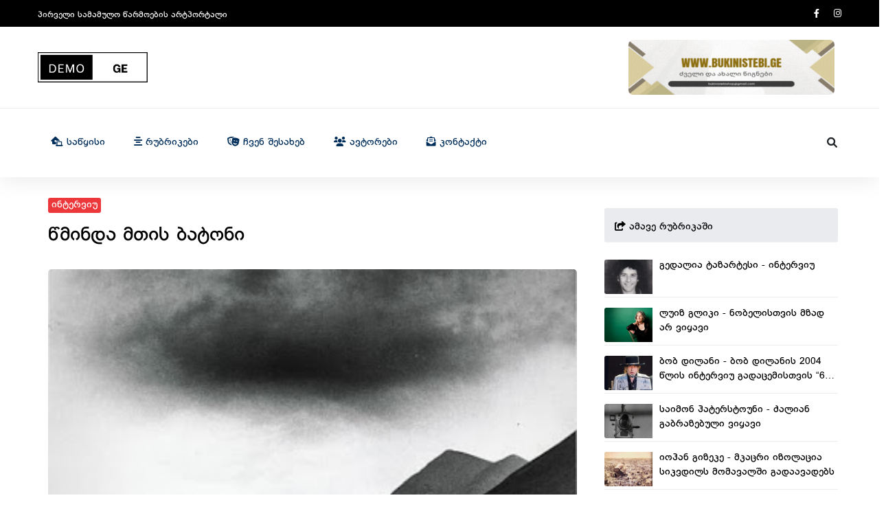

--- FILE ---
content_type: text/html; charset=UTF-8
request_url: https://demo.ge/index.php?do=full&id=492
body_size: 19731
content:
 <!DOCTYPE html PUBLIC "demo.ge">

<html>
<head>
 

 <!doctype html>
 
        <meta charset="utf-8">
        <meta http-equiv="x-ua-compatible" content="ie=edge">
        <title>demo.ge</title>
        <meta name="description" content="">
        <meta name="viewport" content="width=device-width, initial-scale=1">
        <link rel="manifest" href="site.webmanifest">
		<link rel="shortcut icon" type="image/x-icon" href="assets/img/favicon.ico">
 <link rel="stylesheet" href="https://www.w3schools.com/w3css/4/w3.css">
		<!-- CSS here -->
	
<link rel='stylesheet' type='text/css' charset='UTF-8' href='logo.css'> 
            <link rel="stylesheet" href="assets/css/bootstrap.min.css">
            <link rel="stylesheet" href="assets/css/owl.carousel.min.css">
            <link rel="stylesheet" href="assets/css/ticker-style.css">
            <link rel="stylesheet" href="assets/css/flaticon.css">
            <link rel="stylesheet" href="assets/css/slicknav.css">
            <link rel="stylesheet" href="assets/css/animate.min.css">
            <link rel="stylesheet" href="assets/css/magnific-popup.css">
            <link rel="stylesheet" href="https://cdnjs.cloudflare.com/ajax/libs/font-awesome/6.0.0-beta3/css/all.min.css">
            <link rel="stylesheet" href="assets/css/themify-icons.css">
            <link rel="stylesheet" href="assets/css/slick.css">
            <link rel="stylesheet" href="assets/css/nice-select.css">
            <link rel="stylesheet" href="assets/css/style.css">
   <script type='text/javascript' src='https://platform-api.sharethis.com/js/sharethis.js#property=5c323d3eca77ad0011af67d0&product=sticky-share-buttons' async='async'></script></head>

   <body>
       
    

    <header><style> 
@font-face { font-family: SmallMemory; src: url('FONTS/bpg_boxo-boxo.ttf');  }  a, span, li { font-family:SmallMemory, sans-serif;  }  
		
	
 
		
		</style>
		
		
		
        <!-- Header Start -->
       <div class="header-area">
            <div class="main-header ">
                <div class="header-top black-bg d-none d-md-block">
                   <div class="container">
                       <div class="col-xl-12">
                            <div class="row d-flex justify-content-between align-items-center">
                                <div class="header-info-left">
                                    <ul>     
                                        <li> <span> პირველი სამამულო წარმოების არტპორტალი </span></li>
                                        
                                    </ul>
                                </div>
                                <div class="header-info-right">
                                    <ul class="header-social">    
                                        <li><a href="#"><i class="fab fa-facebook-f"></i></a></li>
                                        <li><a href="#"><i class="fab fa-instagram"></i></a></li>
                                     </ul>
                                </div>
                            </div>
                       </div>
                   </div>
                </div>
				
                <div class="header-mid d-none d-md-block">
					
					<style>
					
						.poezia
						{
							background-color: #ffe7e6;
						}
						.proza
						{
							background-color: #e1fcff;
						}
						.kritika
						{
							background-color: #f4ffd5;
						}
						.recenzia
						{
							background-color: #fff9c6;
						}
						.filosofia
						{
							background-color: #38C5DC;
						}
						.politika
						{
							background-color: #e1fcff;
						}
						.interviu
						{
							background-color: #4F7F84;
						}
						.visualuri
						{
							background-color: #810DBC;
						}
						.citatiumi
						{
							background-color: #9877A8;
						}
						.utsonadoba
						{
							background-color: #00A336;
						}
					
					</style>
					
					
                   <div class="container">
                        <div class="row d-flex align-items-center">
                            <!-- Logo -->
                            <div class="col-xl-3 col-lg-3 col-md-3">
                                <div class="logo">
                                    <a href="/"><img src="img/logo2.png" width="160px;" alt=""></a>
                                </div>
                            </div>
                            <div class="col-xl-9 col-lg-9 col-md-9">
                                <div class="header-banner f-right ">
									
										
	<a href="https://bukinistebi.ge" target="_blank"> <img src="images/demo.ge-ზე ბანერად.gif" width="100%" height="100px" style="padding: 10px; border-radius: 17px;"></a> 
	
	
	
 								 
									
									
									
                                </div>

                            </div>
                        </div>
                   </div>
                </div>
               <div class="header-bottom header-sticky">
                    <div class="container">
                        <div class="row align-items-center">
                            <div class="col-xl-10 col-lg-10 col-md-12 header-flex">
                                <!-- sticky -->
                                    <div class="sticky-logo">
                                        <a href="/"><img src="img/art-portali-roid-rage-13.gif" width="200px"   alt=""></a>
                                    </div>
                                <!-- Main-menu -->
                                <div class="main-menu d-none d-md-block" style="z-index: 102">
                                    <nav>                  
                                        <ul id="navigation">    
                                            <li><a href="/"> <i class="fas fa-laptop-house"></i>
 საწყისი</a></li>
											<li><a href="#"> <i class="fas fa-align-center"></i>  რუბრიკები</a>
                                                <ul class="submenu">
                                                    <li><a href="index.php?do=poezia">პოეზია</a></li>
                                                    <li><a href="index.php?do=proza">პროზა</a></li>
                                                    <li><a href="index.php?do=kritika">კრიტიკა / ესე</a></li>
                                                    <li><a href="index.php?do=recenzia">რეცენზია</a></li>
													
													  <li><a href="index.php?do=filosofia">ფილოსოფია</a></li>
                                                    <li><a href="index.php?do=politika">პოლიტიკა</a></li>
                                                    <li><a href="index.php?do=interviu">ინტერვიუ</a></li>                   <li><a href="index.php?do=multimedia">მულტიმედია</a></li>                       
                                                    <li><a href="index.php?do=visual">ვიზუალური არტი</a></li>
													  <li><a href="index.php?do=citatium">ციტატიუმი</a></li>
                                            <li><a href="index.php?do=utsonadoba">უწონადობა</a></li>
													
                                                </ul>
                                            </li>
                                            <li><a href="index.php?do=kolegia"><i class="fas fa-theater-masks"></i> ჩვენ შესახებ</a></li>
                                            <li><a href="index.php?do=authors"> <i class="fas fa-users"></i> ავტორები</a></li>
                                            <li><a href="index.php?do=contact"><i class="fas fa-envelope-open-text"></i> კონტაქტი</a></li> 
                                            
                                        </ul>
                                    </nav>
                                </div>
                            </div>             
                            <div class="col-xl-2 col-lg-2 col-md-4">
								<style>
									form 
		{
			background-color:none;
	border:0px solid #000000;   
			
		}
		
		
		form:hover

{
	background-color:none;
	border:0px solid #000000;
}
								</style>
                                <div class="header-right-btn f-right d-none d-lg-block">
                                    <i class="fas fa-search special-tag"></i>
                                    <div class="search-box">
                                        <form action="index.php?do=search" method="post" style="border:0px; background: transparent">
                                         <span>  <input type="text" name="text" style="width: 330px;" placeholder="ეძიებდე და ჰპოვებდე"></span>  
                                         
                                        </form>
                                    </div>
                                </div>
                            </div>
                            <!-- Mobile Menu -->
                            <div class="col-12">
                                <div class="mobile_menu d-block d-md-none"></div>
                            </div>
                        </div>
                    </div>
               </div>
            </div>
       </div>
        <!-- Header End -->
    </header>

    <main>
    <!-- Trending Area Start -->
    
		
		
		<style>
 
#myImg {
  border-radius: 5px;
  cursor: pointer;
  transition: 0.3s;
}

#myImg:hover {opacity: 0.7;}

/* The Modal (background) */
.modal {
  display: none; /* Hidden by default */
  position: fixed; /* Stay in place */
  z-index: 1; /* Sit on top */
  padding-top: 100px; /* Location of the box */
  left: 0;
  top: 0;
  width: 100%; /* Full width */
  height: 100%; /* Full height */
  overflow: auto; /* Enable scroll if needed */
  background-color: rgb(0,0,0); /* Fallback color */
  background-color: rgba(0,0,0,0.9); /* Black w/ opacity */
}

/* Modal Content (image) */
.modal-content {
  margin: auto;
  display: block;
  width: 80%;
  max-width: 700px;
}

/* Caption of Modal Image */
#caption {
  margin: auto;
  display: block;
  width: 80%;
  max-width: 700px;
  text-align: center;
  color: #ccc;
  padding: 10px 0;
  height: 150px;
}

/* Add Animation */
.modal-content, #caption {  
  -webkit-animation-name: zoom;
  -webkit-animation-duration: 0.6s;
  animation-name: zoom;
  animation-duration: 0.6s;
}

@-webkit-keyframes zoom {
  from {-webkit-transform:scale(0)} 
  to {-webkit-transform:scale(1)}
}

@keyframes zoom {
  from {transform:scale(0)} 
  to {transform:scale(1)}
}

/* The Close Button */
.close {
  position: absolute;
  top: 15px;
  right: 35px;
  color: #f1f1f1;
  font-size: 40px;
  font-weight: bold;
  transition: 0.3s;
}

.close:hover,
.close:focus {
  color: #bbb;
  text-decoration: none;
  cursor: pointer;
}

/* 100% Image Width on Smaller Screens */
@media only screen and (max-width: 700px){
  .modal-content {
    width: 100%;
  }
}
  @media only screen and (max-width: 900px) {
        .one{
            display: none;
        }
    }
	
	@media only screen and (max-device-width: 480px) {
       .ziritadi{
            max-width:330px;
			align:left;
        }

        div#header {
            background-image: url(media-queries-phone.jpg);
            height: 93px;
            position: relative;
        }

        div#header h1 {
            font-size: 140%;
        }

        #content {
            float: none;
            width: 100%;
        }

        #navigation {
            float:none;
            width: auto;
        }
    }
	
  

 
	 </style>
<meta name="title" content="  წმინდა მთის ბატონი " />
<link rel="image_src" href="images/hollyhill.jpg" />
  <meta name="description" content="
	ისრაელში გაჩვენებენ ადგილს, სადაც დაიბადა იესო ქრისტე. ის სახელოსნოც მაჩვენეს, სადაც დურგალი იოსები მუშაობდა. მაჩვენეს ადგილი, სადაც ჯვრის ზიდვისას დაეცა იესო. იერუსალიმი - იგივეა, რაც დისნეილენდი. და ამის გამო ადამიანები ერთმანეთს ხოცავენ.&nbsp;
"> 
 
 

<style> @media only screen and (max-width: 900px) {
        .one{
            display: none;
        }
    }
	
	@media only screen and (max-device-width: 480px) {
       .ziritadi{
            max-width:330px;
			align:left;
        }

        div#header {
            background-image: url(media-queries-phone.jpg);
            height: 93px;
            position: relative;
        }

        div#header h1 {
            font-size: 140%;
        }

        #content {
            float: none;
            width: 100%;
        }

        #navigation {
            float:none;
            width: auto;
        }
    }
	
 
		#im007 {
   transition: all .2s ease-in-out;
}

.cover007 {
	height: 400px;
  width: 100%;
  object-fit: cover;

}
.cover007:hover  { transform: scale(1.0) ;  /* rotate(2.1deg) */
 opacity: 0.7;
    filter: alpha(opacity=70);
	 transition: all .7s;
	cursor: pointer;

}


 
	 </style>
     
     
     
     

 <div class="container">
 <div class="row">
 
 <div class="col-md-8" style="position:relative; left:15px;"> 
 
 

 <div style="position:relative; margin-top:28px;">
<span style="background-color:#EC383B;  position:relative; padding-left:5px; padding-top:2px; padding-bottom:3px; font-size:14px; color:#FFFFFF; padding-right:5px; border-radius: 3px;"> 
	 ინტერვიუ</span> 
 <h4 align="left" style="margin-left:0px; padding-bottom:10px; font-family: bpg_algeti_compact; src:url(FONTS/bpg_algeti_compact.ttf);">   <div style="line-height:26px; position: relative; margin-top: 15px; margin-bottom: 12px"> <span style="font-size:28px;">  <font style="line-height: 38px;">    წმინდა მთის ბატონი </font> </span> </div>   </h4>
   

          <img src="images/hollyhill.jpg" onclick="onClick(this)" class="cover007" id="im007" style="border-radius: 5px;">
 
      
        <div id="modal01" class="w3-modal" onclick="this.style.display='none'">
  <span class="w3-button w3-hover-red w3-xlarge w3-display-topright">&times;</span>
  <div class="w3-modal-content w3-animate-zoom" style="background-color: transparent">
    <img id="img01">
  </div>
						<div align="left" class="w3-modal-content w3-animate-zoom" style="width: 300px; position: relative; top: -25px;">
				<span style="position: relative; padding: 10px 10px 10px 10px;">     </span></div> </div>
<script>
function onClick(element) {
  document.getElementById("img01").src = element.src;
  document.getElementById("modal01").style.display = "block";
}
</script>
		
		
		
		
	
	 
     
        
       
  
 </div>

 

<div style="width:auto; font-family: bpg_algeti_compact; src:url(FONTS/bpg_algeti_compact.ttf);" >
   

 <div style="font-size:14px; font-weight:100; position:relative;  margin-top:34px; right:0;" >
<i class="fa fa-user" aria-hidden="true" style="color: #434343"></i>
  <style>
 
	 </style>

	  


<style>
.tooltip1 {
  position: relative;
  display: inline-block; 
}

.tooltip1 .tooltiptext1 {
  visibility: hidden;
  width: 230px;
  background-color: #434343;
  color: #FFFFFF; 
  text-align: center;border-radius: 5px;
 
  padding: 15px 0;
  position: absolute;
  z-index: 1;
  bottom: 125%;
 
  margin-left: -70px;
  opacity: 0;
  font-size:12px;
  transition: opacity 0.3s;
}

.tooltip1 .tooltiptext1::after {
  content: "";
  position: absolute;
  top: 100%;
  left: 50%;
  margin-left: -50px;
  border-width: 5px;
  border-style: solid;
  border-color: #434343 transparent transparent transparent;
 
}

.tooltip1:hover .tooltiptext1 {
  visibility: visible;
  opacity: 1;
}
</style>

	 <span class="tooltip1"> <span class="tooltiptext1"> ავტორის გვერდი </span> <a href="index.php?do=fullavtor&id=97" class="linku"> demo.ge </a>   </span>
	
	 
 



   

 
 
 


  <span style="position: relative; left: 15px;"> 
               <i class="fa fa-calendar" aria-hidden="true" style="color: #434343; font-size: 12px; "></i>

					
				  <a style="font-size:14px; position:relative; top: 1px; " >	
					  
					  00 , 					
					0000   </a> 

                    <span style="position: relative; left: 15px; top: 1px;">    <a style="font-size:14px; position:relative;"> <i class="fas fa-eye" style="color: #434343"></i> <rame style="position:relative; top:-1px;">  3630 </rame> </a> </span> 
	  
	  
	  <div style="clear: both; position: relative; top: 25px; left: -15px; " > <!-- ShareThis BEGIN -->
<div class="sharethis-inline-share-buttons"></div>
<!-- ShareThis END --></div>

  </div> 

 



<div style="position:relative;  width:127px; right:-9px;  top:8px; z-index:101;" align="right">
 
<!-- AddToAny END -->

   </div>

</div>





<div  style="position:relative; top:40px; padding-bottom: 50px;" >
  
 
<style> 
@font-face { font-family: bpg_algeti_compact; src:url(FONTS/bpg_algeti_compact.ttf); } @font-face { font-family: bpg_algeti_compact; src: url('FONTS/bpg_algeti_compact.ttf'); }   j { font-family:bpg_algeti_compact, sans-serif; }    </style>
 

<span style="font-size:16px; line-height:25px; font-family: bpg_algeti_compact; src:url(FONTS/bpg_algeti_compact.ttf); color:#000000">
 
 
 
 <style> 
 
  
 
 
blockquote { 
  width:auto;

    font-size:16px; 
	border-left:4px solid #555;
  text-align:left; 
  line-height: 25px;
  padding: 0.5em 25px; 
  margin: 1.5em 0px;
  
  
}

blockquote:before {  
font-family: 'Anton', sans-serif;
    content: open-quote;  
    font-size: 24pt;  
    text-align: center;  
    line-height: 42px;  
    color: #fff;  
    background: #ddd;  
    float: left;  
    position: relative;  
    border-radius: 25px;  
   margin-right: 0.5em;
   margin-left:-10px;
  vertical-align: -0.4em;
  
    /** define it as a block element **/  
    display: block;  
    height: 25px;  
    width: 25px;  
}  
blockquote:after {  
font-family: 'Anton', sans-serif;
    content: close-quote;  
    font-size: 24pt;  
    text-align: center;  
    line-height: 42px;  
    color: #fff;  
    background: #ddd;  
    float: right;  
    position: relative;  
    border-radius: 25px;
	top:-20px;  
	left:1em;
    margin-right: 0.5em;
    vertical-align: -0.5em;
  
    /** define it as a block element **/  
    display: block;  
    height: 25px;  
    width: 25px;  
}  

blockquote:hover

{
	
  background-color: #EBEBEB; 
border-left:4px solid #000000;	
 
}


blockquote:hover:after, blockquote:hover:before {  
font-family: 'Anton', sans-serif;
    background-color: #555; 
    transition: all 350ms;  
    -o-transition: all 350ms;  
    -moz-transition: all 350ms;  
    -webkit-transition: all 350ms; 
}  


form 

{
	
	background-color:#e9e9e9;
	border:1px solid #B9B9B9;
	border-radius:3px;
	padding:10px;
}

form:hover

{
	
	background-color:#FDFDFD;
	border:1px solid #000000;
	border-radius:3px;
	padding:10px; 
}
 



 </style>
  
  <span style="color: white"> 
		 <figure data-oembed-url="<p>
	ისრაელში გაჩვენებენ ადგილს, სადაც დაიბადა იესო ქრისტე. ის სახელოსნოც მაჩვენეს, სადაც დურგალი იოსები მუშაობდა. მაჩვენეს ადგილი, სადაც ჯვრის ზიდვისას დაეცა იესო. იერუსალიმი - იგივეა, რაც დისნეილენდი. და ამის გამო ადამიანები ერთმანეთს ხოცავენ.&nbsp;</p>
"> </figure>	 
	 	</span>
	<span style="color: black"> 
 <p>
	<a href="http://goldeneternity.blogspot.com/" target="_blank" title="">მთარგმნელი: ალექსა ჩიღვინაძე</a><br />
	<br />
	(დ. ვოლჩეკის ინტერვიუ ალეხანდრო ხოდორვსკისთან)<br />
	<br />
	ხოდოროვსკი ჩილეში, წყნარი ოკეანის სანაპიროზე დაიბადა, თუმცა მისი მშობლები წარმოშობით უკრაინელი ებრაელები იყვნენ. XX საუკუნის 40-იანი წლების ბოლოსა და 50-იანი წლების დასაწყისში ალეხანდრო ხოდოროვსკი ქმნის ახალგაზრდა ტალანტების მოძრაობას, რომელშიც მის გარდა შედიან ხოსე დონოსო, ენრიკე ლინი, ხორხე ედვარდსი და სხვები. პარალელურად, იგი ჩილეს უნივერსიტეტში აყალიბებს პანტომიმის ექსპერიმენტალურ თეატრს, სადაც ერთდროულად არის თეატრის დირექტორი, სამხატვრო ხელმძღვანელი, რეჟისორი, მსახიობი და კომპოზიტორი. მიმის ხელოვნებას მარელ მარსოსთან სწავლობს, პარიზში. ფერნანდო არაბალესთან და როლანდ ტოპორთან ერთად აარსებს პოსტსტრუქტურალისტურ მოძრაობას &quot;პანიკა&quot;.<br />
	<br />
	მისი პირველი ფილმი, &quot;მოჭრილი თავები&quot;, დაკარგულად ითვლება. მხოლოდ ის არის ცნობილი, რომ ეს იყო მცდელობა, თომას მანის მოთხრობის მიმების ხელოვნებით გადმოცემისა. ხოდოროვსკის მეორე სურათი - არაბალის პიესის &quot;ფანდოს და ლის&quot; თავისუფალ ინტერპრეტაციას წარმოადგენდა. ამ ფილმმა პრემიერაზე, რომელიც აკაპულკოს ფესტივალზე გაიმართა, საშინელი სკანდალი გამოიწვია. ატყდა ჩხუბი და ფესტივალი გადაიდო. მექსიკაში &quot;ფანდო და ლის&quot; აკრძალეს, ამერიკაში დაამონტაჟეს და კადრები ამოჭრეს. ამ სურათის თავდაპირველი ვერსიაც დაკარგულად ითვლებოდა და მხოლოდ რამდენიმე წლის წინ იქნა აღმოჩენილი.&nbsp;<br />
	<br />
	&quot;თხუნელა&quot; (El Topo, 1971) - ხოდოროვსკის ყველაზე ცნობილი ფილმია. მასში მთავარმა გმირმა უდაბნოში მცხოვრები ოთხი მისტიკური მსროლელი უნდა დაამარცხოს. ამ ამოცანის შესრულების შემდეგ, ის ლეთარგიულ მდგომარეობაში ვარდება და მახინჯი ჯუჯუებით დასახლებულ გამოქვაბულში იღვიძებს, რომელთაც გვირაბის გათხრას და ამ ქვაბიდან განთავისუფლებას დაპირდება. მისტიკური სპაგეტი-ვესტერნი სავსეა პოლიტიკური მინიშნებებით, ბუდიზმით, სისხლიანი სცენებით.&nbsp;<br />
	<br />
	უნდა ვახსენოთ ნიუ-იორკის ერთი პატარა კინოთეტრის მეპატრონე ელგინ ბენი ბარენჰოლცი, რომელმაც გარისკა და ღამის სეანსის დროს გაუშვა &quot;თხუნელა&quot;. რამდენიმე თვის განმავლობაში ფილმს ნახევრადცარიელ დარბაზში აჩვენებდნენ... შემდეგ დაიწყეს მოსვლა ჰიპებმა, გაიგეს რა ამ უცნაურ ფილმზზე. ნახევარი წლის შემდეგ კი კინოთეატრთან ჩერდებოდნენ ლიმუზინები, ხოლო სალაროსთან კილომეტრიანი რიგები იდგა. ხოლო მათ შორის, ვინც ამ ფილმით აღფრთოვანდა, იყვნენ: ენდი უორჰოლი, ჯონ ლენონი, იოკო ონო.<br />
	<br />
	&quot;ბითლზის&quot; მენეჯერმა ალენ კლიაინმა, ლენონის რეკომენდაცით, ხოდოროვსკის ახალი სურათის &quot;წმინდა მთის&quot; დააფინანსებაზე დათანხმდა. ხოდოროვსკის ეგონა, რომ ფილმში თვითონ ლენონიც ითამაშებდა, მაგრამ მან ამ ექსპერიმენტში მონაწილეობა ვერ გადაწყვიტა, რომელშიც მალე მთელი გადამღები ჯგუფი ჩაერთო. ხოდოროვსკის ჩანაფიქრით, დასაწყისში მსახიობებს უნდა გაევლოთ სულიერი განწმენდის კურსი, ისინი იაპონელი გურუს მეთვალყურეობის ქვეშ მედიტირებდნენ და ყლაპავდნენ LSD-ს.<br />
	<br />
	ფილმი - წმინდა მთის ძიებაზეა, რომლის მწვერვალზეც ისინი გახდებიან უკვდავნი და ის ერთ-ერთ ყველაზე რადიკალურ ექსპერიმენტად იქცა კინოს ისტორიაში. საკმარისია ავღნიშნოთ, რომ პირველი რეპლიკა ისმის ლამის ნახევარი ფილმის გასვლის შემდეგ, როცა ექსკრემენტების ოქროდ გადაქცევის პროცესია ნაჩვენები. წმინდა მთა - ფილმია, რომელიც სრულიად სცილდება კინემატოგრაფიის ტრადიციებს, სცილდება თანამედროვე თეატრის ტრადიციებს და არ ექვემდებარება კრიტიკულ ანალიზს.<br />
	<br />
	&quot;წმინდა მთაზე&quot; მუშაობის დასრულების და მისი ეკრანებზე გამოსვლის შემდეგ, ალეხანდრო იწყებს ფრენკ ჰერბერტის რომანის, &quot;დიუნას&quot; ეკრანიზების პროექტზე მუშაობას. 10 საათიან ფილმში, რეჟისორი სალვადორ დალის და ორსონ უელსის მოწვევას ვარაუდობდა. მაგრამ პროდიუსერებმა, ხოდოროვსკის ამ ავანტიურისტულ პროექტზე მუშაობის დაწყება ვერ გაბედეს და ფილმი, რამდენიმე წლის შემდეგ გადაიღო დევიდ ლინჩმა.<br />
	<br />
	შემდეგი ფილმის ჩავარდნის შემდეგ, რომელიც ინდოეთში გადაიღო., ხოდოროვსკი მიდის კინოდან და ცნობილ მხატვარ მებიუსთან ერთად ინტელექტუალურ კომიქსების გაკეთებას იწყებს. პარიზის Cabaret Mistique ყოველ კვირას ატარებს ტაროს სეანსებს.<br />
	<br />
	89-ში გამოდის ჰოდოროვსკის &quot;წმინდა სისხლი&quot;, 1990-ში ფილმი &quot;ცისარტყელას ქურდი&quot;, რომელშიც მონაწილეობენ პიტერ ო&#39;ტული და ომარ შარიფი. ჭორები კი მის ახალ ჩანაფიქრებზე აგრძელებს ცირკულირებს.<br />
	<br />
	მე მას პარიზში ფეხბურთის მსოფლიო ჩემპიონატის დროს შევხვდი. ელისეის მინდვრები ქომაგებით იყო გადატენილი. ხოდოროვსკი ფანჯარასთან იდგა: &quot;ერთი ამ ფანატებს შეხედე! - ამბობდა ის - დამეთანხმეთ, ფეხბურთი, ეს ჰომოსექსუალური ფანტაზიების ნამდვილი ზეიმია. კაცები სხვა კაცებს აღმერთებენ, თვალს არ აშორებენ, ყვირიან, ჩხუბობენ კიდეც მათი გულისთვის და ეს ყველაფერი სპორტითაა შენიღბული&quot;<br />
	<br />
	<br />
	ფერნანდო არაბელმა მითხრა, საეჭვოა რომ თქვენ კიდევ გადაიღებთ ფილმებს, იმიტომ რომ თავი მთლიანად ტაროს მიუძღვენით, ეს მართლაც ასეა?<br />
	<br />
	მე კინოზე უარის თქმას არ ვაპირებ, მაგრამ ცხადია, რომ ბოლო დროს ჩემი შემოქმედებითი ძალები უფრო მეტად ტაროს, კომიქსებს და პროზას ხმარდება.<br />
	<br />
	თქვენი ბოლო კინემატოგრაფიული პროექტი - &quot;თხუნელას შვილებია&quot;. მე ვიცი, რომ ამ პროექტით დაინტერესდა პროდიუსერი ალფონსო არაუ, ფილმის აფიშაც ვნახე. რა სტადიაზე ხართ?<br />
	<br />
	არაუმ ვერ შეძლო საჭირო თანხის მოძიება, ამიტომ პროექტი ფრანგმა პროდიუსერმა ივ გასელმა გადაიბარა.<br />
	<br />
	რატომ გადაწყვიტეთ მეოთხედი საუკუნის შემდეგ, ისევ დაბრუნებოდით თხუნელას ისტორიას?<br />
	<br />
	ფილმის თემებს ცხოვრებასთან შეხება არ აქვთ, მაგრამ ამის მიუხედავათ, ისინი ითხოვენ პასუხებს. &quot;თხუნელა&quot; პატერალიზმის პრობლემას ეძღვნებოდა. ფილმში არის მამების კასტრაციის თემა - გახსოვთ გენერლის კასტრაცია? ახალ ფილმში სხვა თემა იქნება - შვილების პრობლემა. 70-იანებში როცა ამ ფილმს ვაკეთებდი, მსოფლიო სავსე იყო დიქტატორებით, ახლა ისინი გაქრნენ. დღეს მთავარი პრობლემა ძმათა შორის კონფლიქტებია. აიღეთ იუგოსლავია, ისრაელი... მინდა ფილმი ამ ომებზე გადავიღო.<br />
	<br />
	ეს თხუნელას ისტორიის გაგრძელება იქნება?&nbsp;<br />
	<br />
	სახელის შეცვლას ვაპირებ, აბელკაენი - ალბათ ასე ვუწოდებ, ერთ სიტყვად...&nbsp;<br />
	<br />
	შეგიძლიათ თქვენი ოჯახის ისტორია მოგვიყვეთ?<br />
	<br />
	შარშან გამოიცა ჩემი რომანი &quot;ჩამომხრჩვალი ღმერთის ხე&quot; - ეს არის ჩემი ოჯახის ისტორია, თუ როგორ აღმოჩნდა ის ჩილეში. ჩემი მშობლები ოდესიდან არიან. ბებიაჩემი საყვარელი შვილი წყალდიდობისას დაიხრჩო, დნეპრში. ის წიგნების კარადას ჩაეჭიდა, რომელშიც თალმუდის მძიმე ტომები ეწყო და ჩაიძირა მასთან ერთად. ამის მერე ბებია გაბრაზდა ღმერთზე და უარყო იუდაიზმი. ჩილეში მათ თქვეს, რომ რუსები იყვნენ. მამამ გახსნა ფეხსაცმლის მაღაზია და &quot;უკრაინული სახლი&quot; დაარქვა. ბებია ლაპარაკობდა მხოლოდ რუსულად. ბაბუა მალე მოკვდა. ეს მამის მხრიდან. დედის მხრიდან კი ბებია ერთ-ერთი დარბევის დროს გააუპატიურა ვიღაც ჯარისკაცმა, შემდეგ ჩამოვიდა ჩილეში და გააჩინა დედაჩემი. მამის გვარი - ხოდოროვსკია, დედის - პრუჟანსკი, აი, ჯარისკაცის გვარი არ ვიცი.<br />
	<br />
	მართალია რომ მამათქვენი ტროცკისტი იყო?<br />
	<br />
	მამაჩემი კომუნისტი იყო, მაგრამ არა ტროცკისტი, არამედ სტალინისტი. ის ჰგავდა კიდეც სტალინს, ისეთივე ულვაშს ატარებდა, სტალინივით იმოსებოდა. დედაჩემის ბიძა კი - მელოტი და უკბილო, ძალიან ჰგავდა განდს. ასე რომ მე გავიზარდე სახლში, სადაც სტალინი და განდი იყვნენ.<br />
	<br />
	ტაროსადმი თქვენი ინტერესი ალისტერ კროულის ოკულტიზმს უახლოვდება თუ უფრო იტალო კალვინოს ესთეტიურ სავარჯიშოებს?<br />
	<br />
	ერთიც არის და მეორეც. ტაროში - არ არის ოლულტური ენერგია. ტარო - ენაა, როგორც მაგალითად რუსული ან ფრანგული. ბოლო ოთხი წელი მარსელის ტაროს რესტავრაციას მოვახმარე, გამოვეცი კიდეც, ბროშურასთან ერთად. ეს დიდი ხნის მეცნიერული შრომის ნაყოფია, ის ზუსტად შეესაბამება მეთხუტმეტე საუკუნის ორიგინალს. ტაროს ენაზე ლაპარაკი შეიძლება. ეს - სიმბოლოების ენციკლოპედიაა. ტაროს მოსმენა კი, ისეთივე სიამოვნებაა, როგორც მშვენიერი ლექსისა.<br />
	<br />
	ტაროს კარტი ჩანს &quot;წმინდა მთის&quot; პირველ კადრებში. შეიძლება ითქვას რომ თქვენ დიდი ხანია გატაცებული ხართ...<br />
	<br />
	ახლა 69 წლის ვარ. პირველი შეხება 19 წლის ასაკში მქონდა. უკვე ნახევარი საუკუნე გავიდა. ახლა კარგად ვფლობ ამ ენას... დაახლოებით 2000 მოსწავლე მყავს.<br />
	<br />
	არაბალმა თქვა, რომ თქვენ არ ხართ დაინტერესებული მაგიით. მაგიით, გატაცებულები მხოლოდ ისეთი იდიოტები არიან, როგორიცაა გაბრიელ გარსია მარკესი. ეთანხმებით მას?<br />
	<br />
	ნაწილობრივ ვეთანხმები, კერძოდ, ვეთანხმები იმაში რომ მარკესი - იდიოტია. თუმცა მაგიით შეიძლება გონიერი ადამიანებიც დაინტერესდნენ.<br />
	<br />
	თავის დროზე თქვით, რომ სხვა კინემატოგრაფისტები ფილმებს თვალებით აკეთებენ, თქვენ კი კვერცხებით აკეთებთ...<br />
	<br />
	დიახ, რათქმაუნდა კვერცხებით, მაგრამ მე სამი კვერცხი მაქვს და ყოველ ფილმთან ერთად ერთ მათგანს ვკარგავ. ახლა მხოლოდ ერთი დამრჩა. ამიტომ მეშინია კიდევ ერთი ფილმის გადაღება.<br />
	<br />
	წესით, უკანასკნელი, &quot;ცისარტყელის ქურდის&quot; გადაღებისას უნდა დაგეკარგათ...<br />
	<br />
	&quot;ცისარტყელას ქურდი&quot; - ფილმი არაა. ეგ მხოლოდ გამოცდილებაა. ადრე კინოს ბიუჯეტის გარეშე ვაკეთებდი. ჩემი ფილმები ძვირადღირებულად გამოიყურებოდნენ, სინამდვილეში ეს ასე არ იყო. და აი, გამოჩნდა პროდიუსერი, მდიდარი ადამიანი, რომელიც მზად იყო დაეხარდა 14 მილიონი დოლარი, იმისათვის რომ თავის ცოლისთვის თავი მოეწონებინა. მე გადავწყვიტე გამეგო, როგორია გადაიღო ფილმი, როცა გაქვს ფული და გყავს პროდიუსერი, რომელიც ცხოვრებას გიშლის. რათქმაუნდა, ეს გამოცდილება არ მომეწონა. და არც მას. მიზეზი ის არის, რომ მე ვერ ვაკეთებდი იმას, რაც მინდოდა. ის კი ვერ იღებდა იმას, რისკენაც მიისწრაფოდა. ასე რომ ეს მხოლოდ გამოცდილებაა, და არა ფილმი. &nbsp;<br />
	<br />
	პროდიუსერმა კლაუდიო არჯენტიომ ერთხელ თქვა, რომ თქვენი ფილმის &quot;წმინდა სისხლის&quot; გმირს, პროტოტიპი ჰყავს და თქვენ იცნობთ იმ ადამიანს, მართალია ?<br />
	<br />
	დიახ! მართალია! ახლა მე სულ მთლად ყვერების გარეშე დავრჩი. იმიტომ რომ მესამე ფილმი დამავიწყდა, წმინდა სისხლი. აი, რატომ მაქვს ასეთი მაღალი ხმა. ახლა შემიძლია ეკლესიის მგალობელთა გუნდშიც ვიმღერო. მე დავთანხმდი კლაუდიო არჯენტიოს შემოთავაზებას, გამეკეთებინა ეს ფილმი, იმიტომ რომ ვიცნობდი ადამიანს, სახელად ჰოჯო ჰარდენასს, რომელმაც მექსიკაში 24 ქალი მოკლა და თავისი დედის ბაღში დამარხა. შემდეგ მან აღიარა დანაშაული და მიესაჯა 10 წელი, პატიმრობა ფსიქიატრიულში. ის უკვე გამოჯანმრთელებული იყო, როცა გავიცანი. ადვოკატი გახდა. მას არაფერი ახსოვდა. დამიჯერეთ, ის სრულიად ნორმალური ადამიანი იყო. მასთან გაცნობისას მივხვდი, რომ შესაძლებელია მოინანიო. მას ორი ქალიშვილი ჰყავდა, რომლებმაც მამამისის წარსულის შესახებ ყველაფერი იცოდნენ, მაგრამ თითქოს არაფერი. მისი შემხედვარე, მივედი დასკვნამდე, რომ საზოგადოებას, რომელშიც ჩვენ ვცხოვრობთ, შეუძლია ცოდვების მონანიება. ადამიანები არა სიძულვილის, არამედ შეშლილობის გამო ხოცავენ ერთმანეთს. ამაზეა &quot;წმინდა სისხლიც&quot;.<br />
	<br />
	ამ ფილმში თქვენი შვილი, აქსელი თამაშობს. ეს მისი ერთადერთი როლია კინოში?<br />
	<br />
	ის მსახიობია, ანტონენ არტოს თეატრში თამაშობს. და ჩემი დანარჩენი შვილებიც - ასევე მსახიობები არიან.<br />
	<br />
	არიან თუ არა რეჟისორები, რომლებიც ახლოს დგანან თქვენთან, მაგალითად თქვენი თანამემულე რაულ რუისი?<br />
	<br />
	რაულ რუისი - არც ისე ახლოს დგას, მაგრამ შესაძლოა, ის უკანასკნელი ნამდვილი ხელოვანი იყოს კინოში. მე ვაფასებ მის დამოკიდებულებას კინემატოგრაფთან. რამდენიც არ უნდა ქონდეს ფული - 1000 თუ მილიონი დოლარი, ის ნებისმიერ შემთხვევაში გადაიღებს. ეს არის ადამიანი, რომელიც ბოლომდე საკუთარი თავის ერთგული რჩება. სიმართლე რომ ვთქვა, მე მისი მხოლოდ ერთი ფილმი მაქვს ნანახი - &quot;მოპარული ნახატების ჰიპოტეზები&quot;. მისი ნახვა, ჩემმა მეგობარმა, ხულიო კორტასარმა მირჩია, მის აზრს კი ვაფასებდი. ამიტომ ვნახე. ეს სრულიად საპირისპირო პოლუსია იმისა, რასაც მე კინოდ ვთვლი. მაგრამ ფილმი - შესანიშნავია.<br />
	<br />
	თავის დროზე &quot;დიუნას&quot; გადაღება ჩაგეშალათ და ეს ფილმი დევიდ ლინჩმა გააკეთა. დათახმდებოდით და დაუბრუნდებოდით ამ გრანდიოზულ პროექტს, ამის შესაძლებლობა რომ მოგეცეთ?<br />
	<br />
	როცა გავიგე, რომ ფილმი არ გამოვიდოდა, მოებიუსმა სცენარის მიხედვით ნახატები გააკეთა, ასე რომ არარეალიზებული ფილმი კომიქსად გარდაიქმნა. მე ახალი პერსონაჟი, მეტაბარონი მოვიფიქრე. ეს კომიქსი საოცარი წარმატებით სარგებლობს, ბესცელერი გახდა. ახლა გამოდის აშშ-ში. მალე ჰოლივუდში მივფრინავ, სადაც ჩემი კომიქსის მიხედვით ფილმის გადაღება იგეგმება.<br />
	<br />
	დევიდ ლინჩმა თუ გთხოვათ რჩევა, როცა დიუნას გადაღება დაიწყო?<br />
	<br />
	არა... მე დარწმუნებული ვიყავი, რომ ამ ფილმის გადაღებას მარტო მე შევძლებდი. მაგრამ, როცა გავიგე რომ ლინჩს უნდა გადაეღო, ავად გავხდი. ძალიან ვაფასებ ლინჩს, დარწმუნებული ვიყავი, რომ ამ ფილმის გაკეთებას ისიც შეძლებდა. კინოში, ფილმის დაწყებისას გაფითრებული ვიჯექი სავარძელში, მაგრამ რაც მეტს ვუყურებდი, მით უფრო კარგად ვხდებოდი, ლოყებიც შემივარდისფრდა, იმიტომ რომ ფილმი სრული მძღნერი აღმოჩნდა. მაგრამ ეს ლინჩის ბრალი არ არის, ეს მისი პროდიუსერის დინო დე ლაურენტისის ბრალია, რომელიც ყიდულობს საუკეთესო რეჟისორებს და აიძულებს მათ გააკეთონ ნაგავი.<br />
	<br />
	მართალი რომ &quot;წმინდა მთის&quot; გადაღებისას ჯგუფის წევრებს აშიმშილებდით, რათა ისინი გასხივოსნებულიყვნენ?<br />
	<br />
	უარესი, &quot;წმინდა მთის&quot; გადაღება რომ დავიწყე, ვთვლიდი, კინო - წმინდაა, კინემატოგრაფი - წმინდაა. ყველას გასხივოსნება მსურდა. საკუთარი თავის ჩათვლით. ფილმში არ არიან პროფესიონალი მსახიობები. ყოველი მათგანი თავის თავს თამაშობს. ფაშისტი - ნამდვილი ფაშისტია, მილიარდელი - ნამდვილი მილარდელი, ბოზი - ნამდვილი ბოზი. ყოველი პერსონაჟი თავის საკუთარ ისტორიას ჰყვება. სანამ გადაღება დაიწყებოდა, ეს ადამიანები, რამდენიმე თვის განმავლობაში სახლში იყვნენ ჩაკეტილები, საიდანაც გამოსვლის შესაძლებლობა არ ჰქონდათ. მათ დღე-ღამეში ოთხი საათი. ყველა მუშაობდა, თავის სავარჯიშოებს აკეთებდა, მათ უყვარდათ ერთმანეთი. მაგრამ გასხივოსნების და სულის განწმედის მაგივრად, იქიდან მასხარებივით გამოვიდნენ, იმაზე წუწუნით, რომ მათ თურმე საჭმელს არ აჭმევდნენ.<br />
	<br />
	თქვენი პირველი ფილმი &quot;მოჭრილი თავები&quot; გაქრა, &quot;ფანდო და ლისიც&quot; დიდი ხანი დაკარგულად ითვლებოდა...<br />
	<br />
	არა მარტო ეს ფილმები, არამედ &quot;თხუნელა&quot; და &quot;წმინდა მთაც&quot; დიდი ხნის განმავლობაში მიუწვდომელი იყო. ალენ კლიანი &quot;წმინდა მთის&quot; ორიგინალს ხელიდან არ უშვებს. აცხადებს რომ, კარგი ღვინის მსგავსად, ეს ფირიც დროის გასვლასთან ერთად უკეთესი გახდება და თვლის, რომ ჩემი სიკვდილის შემდეგ, მილიონებს იშოვნის. მაგრამ ის - უბრალოდ გასიებული ღორია. ასე რომ მე და კლიაინი სიკვდილის რბოლაში ვართ ჩაბმულნი. მე ვიმედოვნებ, რომ ის ჩემზე მალე მოკვდება.<br />
	<br />
	თქვენს ფილმებს მოიხსენიებენ, როგორც სიურრეალისტურს. თქვენ თვლით თუ არა თავს სიურრეალისტად?<br />
	<br />
	მე - &quot;პანიკის&quot; მოძრაობის ერთ-ერთი დამაარსებელი ვარ. სიურრეალისტები ცოტა შეზღუდულები იყვნენ. მაგალითად, ანდრე ბრეტონი, არ იყო დაინტერესებული ფანტასტიკით, როკ-მუსიკით და კიდევ მრავალი რამით. &quot;პანიკას&quot; არ ჰქონდა პირდაპირი კავშირი სიურრეალიზმთან. ჩვენ სიურრეალიზმსაც დავცინოდით, იმიტომ რომ თანამედროვე ხელოვნება სულ სხვა რამეა...<br />
	<br />
	თქვენს ფილმებში ორი მსგავსი სცენაა - &quot;წმინდა მთაში&quot;, როცა მოხუცი იღებს თვალს და აძლევს გოგონას და მეორე - წმინდა სისხლი, კაცი მასკარადზე იჭრის ყურს და ცდილობს გოგონას პირში ჩაუტენოს, მე მეჩვენება რომ ეს ანარეკლია თქვენი დამოკიდებულებისა სექსსთან...<br />
	<br />
	ნამდვილმა ხელოვანმა ზუსტად არ იცის რას აკეთებს. ნიცშემ თქვა, რომ რაც უფრო მაღლა ცისკენ წევს ხე თავის ტოტებს, მით უფრო ღრმად მიდის ფესვებით მიწაში. რაც უფრო ინტესიურად ვეძებ რაღაც ამაღლებულს, მით უფრო ღრმად მივდივარ სიბნელეში და საშინელებაში. როცა ეს ორის სცენა გადავიღე, არ მესმოდა, რას ვაკეთებდი. ახლა მესმის. გარყვნილი მოხუცი, უწვდის თავის ხელოვნურ ორგანოებს უმწიკვლო არსებას. ის ახდენს დემონსტირებას იმისა, რომ ხელოვნური თვალი აქვს, ხელოვნური ყური და ის ცალთალა, ცალყურა, მალავს თავის ზარალს, სახელს უტეხს უმანკოებას. ორივე შემთხვევაში გოგონების მშობლები - მეძავები იყვნენ. უმანკოება უზნეო სამყაროში იბადება. ყვავილი სიბინძურიდან იზრდება. და ის რის გამოთქმასაც ამდენი ხანი სიტყვებით ვცდილობ, ეკრანზე წუთიც არ გრძელდება.<br />
	<br />
	თქვენი ფილმების პათოსი, გავრისკავ და ანტიქრისტიანულს დავარქმევ მას... ქრისტიანულ დოგმებს დასცინით თქვენს ერთ-ერთ პოპულარულ კომიქსსშიც...<br />
	<br />
	საიდან მოიტანეთ?<br />
	<br />
	კომიქსში თქვენი გმირი, სორბონის პროფესორი, აჩენს მესიას, რომელზეც კოლუმბიელი ტერორისტისგან დაორსულდება...<br />
	<br />
	განა ეს მნიშვნელოვანია? ეს ხომ ზღაპარია. ამ ზღაპრის მე არ მჯერა. თუ ვილაპარაკებთ მითზე - მითი შესანიშნავია. მე უკვე აღარ მჯერა ზღაპრების და მაოცებს ის ხალხი, რომლებიც ისევ მზად არიან დაიჯერონ. როგორ შეუძლია რაციონალურ ადამიანს ადამის და ევას ისტორიის დაჯერება? რომ ევას ვაშლი გველმა მისცა. როგორ შეიძლება მსგავსი სისულელე დაიჯერო, ან თუმდაც სულიწმინდით ჩასახვა? როგორ შეიძლება ასეთი ზღაპრების გამო ერთმანეთის დახოცვა. ისრაელში გაჩვენებენ ადგილს, სადაც დაიბადა იესო ქრისტე, ის სახელოსნოც მაჩვენეს, სადაც დურგალი იოსები მუშაობდა, მაჩვენეს ადგილი, სადაც ჯვრის ზიდვისას დაეცა იესო. იერუსალიმი - იგივეა, რაც დისნეილენდი და ამის გამო ადამიანები ერთმანეთს ხოცავენ. მე არ მწამს რელიგიის, მე მწამს მისტიკის. როგორ შეიძლება დაიჯერო ის რომ ღმერთს ჰქვია სახელი: იეღოვა, იესო ქრისტე, ალაჰი ან ბუდა? როგორ შეიძლება ღმერთი ვინმეს საკუთრება გახდეს? როგორ შეიძლება დაწვა ადამიანი და თან ქრისტიანულ მიმტევებლობაზე ისაუბრო. როგორ შეუძლია ებრაელს იტიროს იმის გამო, რომ მისი გოგო ცოლად არაებრაელს გაჰყვა? როგორ შეუძლია მორწმუნე მუსულმანს თქვას, რომ ვისაც მისი ღმერთის არ სჯერა, ურჯულოა! ზუსტადაც რომ ღორის ხორცი უნდა ჭამო - ის ყველაზე სუფთა ხორცია. რა გაქვთ ღორის, ამ მშვენიერი ცხოველის საწინააღმდეგო, ვერ ვხვდები. მე ებრაელი ვარ - და პიჯაკზე ღორის ლორის ცხიმის ლაქებია. მასში გამოწყობილი ვმედიტირებ.&nbsp;<br />
	<br />
	თქვენ ერთხელ თქვით, რომ კინოსაგან ის გსურთ, რასაც სხვები ფსიქოდელიური ნარკოტიკებისგან ითხოვენ...<br />
	<br />
	დიახ, მხედველობაში მქონდა, რომ ეს ეფექტი მაყურებელზეც გავრცელდებოდა, იმიტომ რომ მე ჩემი ნარკოტიკი მაქვს...<br />
	<br />
	საშიში ხომ არ არის კინემატოგრაფი, რომელიც ადამიანებზე ნარკოტიკივით მოქმედებს?<br />
	<br />
	საშიშია ყველაფერი. მათ შორის ეს ინტერვიუც. ხელოვნება არ სვამს კითხვას, საშიშია თუ არა ის. როცა ვერტერი გამოქვეყნდა, ორი ათასმა ახალგაზრდა თავი მოიკლა. ოთხმა ევანგელისტმა ახალი აღთქმა დაწერა და შედეგად მილიონობით ადამიანი დაიღუპა. ევენგელე - ატომური ბომბასავით არის. რამდენი ადამიანი დაიღუპა ბუდას სწავლებების გამო? მე არ ვარ ბუდაზე, იესოზე და გოეთეზე საშიში, იმიტომ რომ ყველაფერი საშიშია. რაც შეეხება ნარკოტიკებს, მას შეიძლება ორი მხრიდან შევხედოთ: პირველი - ადამიანი იღებს ნარკოტიკს გართობისთვის. მეორე - შესაძლებლობაა, რომელიც შამანურ რელოგიებშია, როცა შამანი ეხმარება ადამიანს გასცდეს რაციონალურ სამყაროს საზღვრებს. მაშინ ფსიქოდელიური ნარკოტიკები იქცევიან გასაღებად, სხვა სამყაროში გამავალ კარს რომ ხსნის. კინოფილმებიც, როგორც მე მესმის, გასაღებია ცნობიერების გასაფართოვებლად. ადამიანი, კინოდარბაზიდან, გამოდის შეცვლილი, და არა ისეთი, როგორიც შევიდა.<br />
	<br />
	კითხვამ რელიგიაზე ხოდოროვსკი გააბრაზა. &quot;მითხარით, რატომ არ დაქორწინდა რომის პაპი&quot; - იმეორებს ის, დამშვიდობებისას, - &quot;სად არის დალაი ლამას ცოლი, რატომ მალავენ ისინი თავიანთ ცოლებს, იქნებ ისინი ჰომოსექსუალები არიან? არა, იქნებ თქვენ მაინც ამიხსნათ!&quot;</p>
<br />
<br />
<p>
	&nbsp;</p>
<p>
	ინტერვიუ გამოქვეყნდა ჟურნალ Premiere #9, 1998</p>
 
	</span>
 	 </span>
 
	
	
	 
	
	<!-- ShareThis BEGIN -->
<div class="sharethis-inline-share-buttons" style="position: relative; margin-top: 22px; margin-bottom: 22px;"></div>
<!-- ShareThis END -->

 </div>
  

            
  
						
	 </div>
 

 




<!--მეორე ბლოკი-->


 
 
 <!--მეორე ბლოკი1111111111111111111111111111111111111111-->
 
<div class="col-md-4" style="position:relative; left:10px;" align="left">  
 <div style="padding-top:44px; " align="left">
 <div style="position:relative; margin-left:-2px; height:50px; background-color:#e9ebee; color: #000000; border-radius: 3px; border-bottom:1px solid rgba(255, 255, 255, 0.3); margin-top:1px; margin-left: 15px;  width:340px;" align="left"> 
 <span style="position:relative; font-size:14px; margin-left:15px; font-weight:100; top:15px; ">  <i class="fas fa-share-square"></i> ამავე რუბრიკაში </span> </a> </b> </div> </div>
   
       <div style="color:#000000; position:relative; left:55px; padding-top:25px;">

       
  <style>
		#im5 {
  height: 50px;
  transition: all .2s ease-in-out;
}

.cover5 {
  width: 80px;
  object-fit: cover;

}
.cover5:hover  { transform: scale(1.0) ;  /* rotate(2.1deg) */
 opacity: 0.7;
    filter: alpha(opacity=70);
	 transition: all .7s;

}


	</style>
    
    <style>
		#im5 {
  height: 50px;
  transition: all .2s ease-in-out;
}

.cover5 {
  width: 80px;
  object-fit: cover;

}
.cover5:hover  { transform: scale(1.0) ;  /* rotate(2.1deg) */
 opacity: 0.7;
    filter: alpha(opacity=70);
	 transition: all .7s;

}


	</style>
    
     <style>
 
#indexs, #indexs ul{
 list-style-type:none;
list-style-position:outside;
width:300px;
height:55px;
 
	margin-bottom: 15px;

	border-bottom: #ECECEC 1px solid;
}

#indexs a{
display:block;
	
color:#000000;
text-decoration:none;
font-size:14px;
width:340px;

height:55px;
transition: color 0.5s, background 0.5s;
	-webkit-transition: color 0.5s, background 0.5s; 

}

#indexs a:hover{
background:#e9ebee;
color:#4F4D4D;
height:55px;
width:340px;
transition: color 0.5s, background 0.5s;
	-webkit-transition: color 0.5s, background 0.5s; 

 
}

#indexs li{
float:left;
position:relative;
font-size:14px;

}

#indexs ul {
position:absolute;
display:none;
 
font-size:14px;


}

#indexs li ul a{
 
float:left;
font-size:14px;


}

#indexs ul ul{
 


}	

#indexs li ul ul {
left:12em;
 

}

#indexs li:hover ul ul, #indexs li:hover ul ul ul, #indexs li:hover ul ul ul ul{
display:none; 

}
#indexs li:hover ul, #indexs li li:hover ul, #indexs li li li:hover ul, #indexs li li li li:hover ul{
display:block;

border:dashed 1px #999;
-moz-box-shadow: 5px 5px 8px #D6C89A;
-webkit-box-shadow: 5px 5px 8px #D6C89A;
box-shadow: 5px 5px 8px #D6C89A;
}

</style>
  		      	<!--სტრინგის შემცირება სიესესში-->
		<style>
.flex-parent {
  display: flex;
}

.short-and-fixed {
   
}

.long-and-truncated {
 
  flex: 1;
  min-width: 0;/* Important for long words! */
}

.long-and-truncated span {
  display: inline;
  -webkit-line-clamp: 2;
  text-overflow: ellipsis;
  overflow: hidden;
  display: -webkit-box;
  -webkit-box-orient: vertical;
  word-wrap: break-word;/* Important for long words! */
}
	</style>
<ul id="indexs"> <div align="left" style="position:relative; margin-left:-40px;">  
 <li id="indexs" style="position:relative; width: 340px;" class="ellipsis">
 
<a href="index.php?do=full&id=1829"><img src="images/bf7c32385a20.jpg" alt="" id="im5" class="cover5" style="position:relative; padding-right:10px;  padding-bottom:0px; border-radius: 3px" align="left"  />  
<span style="position:relative; top:-2px; font-size:14px; "> 
 <!--სტრინგის შემცირება სიესესში-->
	<div class="flex-parent">
  <div class="flex-child short-and-fixed">
  </div>
  <div class="flex-child long-and-truncated">
    <span> გედალია ტაზარტესი -       ინტერვიუ</span>
  </div>
  <div class="flex-child short-and-fixed">
  </div>
</div>
   </span> </a>     </div>  </li></ul>
   
    
     


   		      	<!--სტრინგის შემცირება სიესესში-->
		<style>
.flex-parent {
  display: flex;
}

.short-and-fixed {
   
}

.long-and-truncated {
 
  flex: 1;
  min-width: 0;/* Important for long words! */
}

.long-and-truncated span {
  display: inline;
  -webkit-line-clamp: 2;
  text-overflow: ellipsis;
  overflow: hidden;
  display: -webkit-box;
  -webkit-box-orient: vertical;
  word-wrap: break-word;/* Important for long words! */
}
	</style>
<ul id="indexs"> <div align="left" style="position:relative; margin-left:-40px;">  
 <li id="indexs" style="position:relative; width: 340px;" class="ellipsis">
 
<a href="index.php?do=full&id=1817"><img src="images/luise_gluk.jpg" alt="" id="im5" class="cover5" style="position:relative; padding-right:10px;  padding-bottom:0px; border-radius: 3px" align="left"  />  
<span style="position:relative; top:-2px; font-size:14px; "> 
 <!--სტრინგის შემცირება სიესესში-->
	<div class="flex-parent">
  <div class="flex-child short-and-fixed">
  </div>
  <div class="flex-child long-and-truncated">
    <span> ლუიზ გლიკი -   ნობელისთვის მზად არ ვიყავი</span>
  </div>
  <div class="flex-child short-and-fixed">
  </div>
</div>
   </span> </a>     </div>  </li></ul>
   
    
     


   		      	<!--სტრინგის შემცირება სიესესში-->
		<style>
.flex-parent {
  display: flex;
}

.short-and-fixed {
   
}

.long-and-truncated {
 
  flex: 1;
  min-width: 0;/* Important for long words! */
}

.long-and-truncated span {
  display: inline;
  -webkit-line-clamp: 2;
  text-overflow: ellipsis;
  overflow: hidden;
  display: -webkit-box;
  -webkit-box-orient: vertical;
  word-wrap: break-word;/* Important for long words! */
}
	</style>
<ul id="indexs"> <div align="left" style="position:relative; margin-left:-40px;">  
 <li id="indexs" style="position:relative; width: 340px;" class="ellipsis">
 
<a href="index.php?do=full&id=1760"><img src="images/bobdylan-2000x1270-1.jpg" alt="" id="im5" class="cover5" style="position:relative; padding-right:10px;  padding-bottom:0px; border-radius: 3px" align="left"  />  
<span style="position:relative; top:-2px; font-size:14px; "> 
 <!--სტრინგის შემცირება სიესესში-->
	<div class="flex-parent">
  <div class="flex-child short-and-fixed">
  </div>
  <div class="flex-child long-and-truncated">
    <span> ბობ დილანი -   ბობ დილანის 2004 წლის ინტერვიუ გადაცემისთვის “60 Minutes”</span>
  </div>
  <div class="flex-child short-and-fixed">
  </div>
</div>
   </span> </a>     </div>  </li></ul>
   
    
     


   		      	<!--სტრინგის შემცირება სიესესში-->
		<style>
.flex-parent {
  display: flex;
}

.short-and-fixed {
   
}

.long-and-truncated {
 
  flex: 1;
  min-width: 0;/* Important for long words! */
}

.long-and-truncated span {
  display: inline;
  -webkit-line-clamp: 2;
  text-overflow: ellipsis;
  overflow: hidden;
  display: -webkit-box;
  -webkit-box-orient: vertical;
  word-wrap: break-word;/* Important for long words! */
}
	</style>
<ul id="indexs"> <div align="left" style="position:relative; margin-left:-40px;">  
 <li id="indexs" style="position:relative; width: 340px;" class="ellipsis">
 
<a href="index.php?do=full&id=1758"><img src="images/dziga.jpg" alt="" id="im5" class="cover5" style="position:relative; padding-right:10px;  padding-bottom:0px; border-radius: 3px" align="left"  />  
<span style="position:relative; top:-2px; font-size:14px; "> 
 <!--სტრინგის შემცირება სიესესში-->
	<div class="flex-parent">
  <div class="flex-child short-and-fixed">
  </div>
  <div class="flex-child long-and-truncated">
    <span> საიმონ ჰატერსტოუნი -  ძალიან გაბრაზებული ვიყავი</span>
  </div>
  <div class="flex-child short-and-fixed">
  </div>
</div>
   </span> </a>     </div>  </li></ul>
   
    
     


   		      	<!--სტრინგის შემცირება სიესესში-->
		<style>
.flex-parent {
  display: flex;
}

.short-and-fixed {
   
}

.long-and-truncated {
 
  flex: 1;
  min-width: 0;/* Important for long words! */
}

.long-and-truncated span {
  display: inline;
  -webkit-line-clamp: 2;
  text-overflow: ellipsis;
  overflow: hidden;
  display: -webkit-box;
  -webkit-box-orient: vertical;
  word-wrap: break-word;/* Important for long words! */
}
	</style>
<ul id="indexs"> <div align="left" style="position:relative; margin-left:-40px;">  
 <li id="indexs" style="position:relative; width: 340px;" class="ellipsis">
 
<a href="index.php?do=full&id=1757"><img src="images/stricten.jpg" alt="" id="im5" class="cover5" style="position:relative; padding-right:10px;  padding-bottom:0px; border-radius: 3px" align="left"  />  
<span style="position:relative; top:-2px; font-size:14px; "> 
 <!--სტრინგის შემცირება სიესესში-->
	<div class="flex-parent">
  <div class="flex-child short-and-fixed">
  </div>
  <div class="flex-child long-and-truncated">
    <span> იოჰან გიზეკე -  მკაცრი იზოლაცია სიკვდილს მომავალში გადაავადებს</span>
  </div>
  <div class="flex-child short-and-fixed">
  </div>
</div>
   </span> </a>     </div>  </li></ul>
   
    
     


     </div>
	 
	 
	 
	 
	  <div style="padding-top:44px; " align="left">
 <div style="position:relative; margin-left:-2px; height:50px; background-color:#e9ebee; color: #000000; border-radius: 3px; border-bottom:1px solid rgba(255, 255, 255, 0.3); margin-top:1px; margin-left: 15px;  width:340px;" align="left"> 
 <span style="position:relative; font-size:14px; margin-left:15px; font-weight:100; top:15px; "> <i class="fas fa-balance-scale-right"></i> &nbsp; კვირის პოპულარული </span> </a> </b> </div> </div>


 <style>
 
#indexs1, #indexs1 ul{
 list-style-type:none;
list-style-position:outside;
width:335px;
height:55px;
 
	margin-bottom: 15px;

	border-bottom: #e9ebee 1px solid;
}

#indexs1 a{
display:block;
	
color:#000000;
text-decoration:none;
font-size:14px;
width:340px;

height:55px;
transition: color 0.5s, background 0.5s;
	-webkit-transition: color 0.5s, background 0.5s; 

}

#indexs1 a:hover{ 
color:#FF1B1B;
height:55px;
width:340px;
transition: color 0.1s, background 0.1s;
	-webkit-transition: color 0.1s, background 0.1s; 

 
}

#indexs1 li{
float:left;
position:relative;
font-size:14px;

}

#indexs ul {
position:absolute;
display:none;
 
font-size:14px;


}

#indexs1 li ul a{
 
float:left;
font-size:14px;


}

#indexs1 ul ul{
 


}	

#indexs1 li ul ul {
left:12em;
 

}

#indexs1 li:hover ul ul, #indexs1 li:hover ul ul ul, #indexs1 li:hover ul ul ul ul{
display:none; 

}
#indexs1 li:hover ul, #indexs li li:hover ul, #indexs1 li li li:hover ul, #indexs1 li li li li:hover ul{
display:block;

border:dashed 1px #999;
-moz-box-shadow: 5px 5px 8px #D6C89A;
-webkit-box-shadow: 5px 5px 8px #D6C89A;
box-shadow: 5px 5px 8px #D6C89A;
}

</style>



	 <div style="margin-left: 15px; padding-top: 25px;"> 
		 
	 
<ul id="indexs1"> <div align="left" style="position:relative;  ">  
 <li id="indexs1" style="position:relative;">
  
<a href="index.php?do=full&id=1067"> <div style="font-size: 25px; background-color: #e9ebee;  margin-right: 15px; color: #939393; display: inline-block; width: 40px; border-radius: 3px; vertical-align: super; position: absolute" class=" "> <span style="padding-left: 12px; position: relative; top: 3px; left: 2px;"> 1 </span> </div>
	
	<!--სტრინგის შემცირება სიესესში-->
		<style>
.flex-parent {
  display: flex;
}

.short-and-fixed {
   
}

.long-and-truncated {
 
  flex: 1;
  min-width: 0;/* Important for long words! */
}

.long-and-truncated span {
  display: inline;
  -webkit-line-clamp: 2;
  text-overflow: ellipsis;
  overflow: hidden;
  display: -webkit-box;
  -webkit-box-orient: vertical;
  word-wrap: break-word;/* Important for long words! */
}
	</style>
<div style="font-size:14px; display: inline-block; width: 280px; margin-left: 50px; "> 
 <div class="flex-parent">
  <div class="flex-child short-and-fixed">
  </div>
  <div class="flex-child long-and-truncated">
    <span> მერი რუფლი - რატომ არ გამომდის კარგი კოცნა</span>
  </div>
  <div class="flex-child short-and-fixed">
  </div>
</div>
  </div> </a>   </div>  </li></ul>
		 
		 
		 
		  
<ul id="indexs1"> <div align="left" style="position:relative;  ">  
 <li id="indexs1" style="position:relative;">
  
<a href="index.php?do=full&id=345"> <div style="font-size: 25px; background-color: #e9ebee;  margin-right: 15px; color: #939393; display: inline-block; width: 40px; border-radius: 3px; vertical-align: super; position: absolute" class=" "> <span style="padding-left: 12px; position: relative; top: 3px; left: 2px;"> 2 </span> </div>
	
	<!--სტრინგის შემცირება სიესესში-->
		<style>
.flex-parent {
  display: flex;
}

.short-and-fixed {
   
}

.long-and-truncated {
 
  flex: 1;
  min-width: 0;/* Important for long words! */
}

.long-and-truncated span {
  display: inline;
  -webkit-line-clamp: 2;
  text-overflow: ellipsis;
  overflow: hidden;
  display: -webkit-box;
  -webkit-box-orient: vertical;
  word-wrap: break-word;/* Important for long words! */
}
	</style>
<div style="font-size:14px; display: inline-block; width: 280px; margin-left: 50px; "> 
 <div class="flex-parent">
  <div class="flex-child short-and-fixed">
  </div>
  <div class="flex-child long-and-truncated">
    <span> ზელიმხან უძილაური -   სახარების ქვეყანა</span>
  </div>
  <div class="flex-child short-and-fixed">
  </div>
</div>
  </div> </a>   </div>  </li></ul>
		 
		 
		 
		  
<ul id="indexs1"> <div align="left" style="position:relative;  ">  
 <li id="indexs1" style="position:relative;">
  
<a href="index.php?do=full&id=1338"> <div style="font-size: 25px; background-color: #e9ebee;  margin-right: 15px; color: #939393; display: inline-block; width: 40px; border-radius: 3px; vertical-align: super; position: absolute" class=" "> <span style="padding-left: 12px; position: relative; top: 3px; left: 2px;"> 3 </span> </div>
	
	<!--სტრინგის შემცირება სიესესში-->
		<style>
.flex-parent {
  display: flex;
}

.short-and-fixed {
   
}

.long-and-truncated {
 
  flex: 1;
  min-width: 0;/* Important for long words! */
}

.long-and-truncated span {
  display: inline;
  -webkit-line-clamp: 2;
  text-overflow: ellipsis;
  overflow: hidden;
  display: -webkit-box;
  -webkit-box-orient: vertical;
  word-wrap: break-word;/* Important for long words! */
}
	</style>
<div style="font-size:14px; display: inline-block; width: 280px; margin-left: 50px; "> 
 <div class="flex-parent">
  <div class="flex-child short-and-fixed">
  </div>
  <div class="flex-child long-and-truncated">
    <span> ნიკოლა ტესლა -  ელექტროენერგია საკმარისია იმისათვის, რომ მეორე მზე შეიქმნას</span>
  </div>
  <div class="flex-child short-and-fixed">
  </div>
</div>
  </div> </a>   </div>  </li></ul>
		 
		 
		 
		  
<ul id="indexs1"> <div align="left" style="position:relative;  ">  
 <li id="indexs1" style="position:relative;">
  
<a href="index.php?do=full&id=1819"> <div style="font-size: 25px; background-color: #e9ebee;  margin-right: 15px; color: #939393; display: inline-block; width: 40px; border-radius: 3px; vertical-align: super; position: absolute" class=" "> <span style="padding-left: 12px; position: relative; top: 3px; left: 2px;"> 4 </span> </div>
	
	<!--სტრინგის შემცირება სიესესში-->
		<style>
.flex-parent {
  display: flex;
}

.short-and-fixed {
   
}

.long-and-truncated {
 
  flex: 1;
  min-width: 0;/* Important for long words! */
}

.long-and-truncated span {
  display: inline;
  -webkit-line-clamp: 2;
  text-overflow: ellipsis;
  overflow: hidden;
  display: -webkit-box;
  -webkit-box-orient: vertical;
  word-wrap: break-word;/* Important for long words! */
}
	</style>
<div style="font-size:14px; display: inline-block; width: 280px; margin-left: 50px; "> 
 <div class="flex-parent">
  <div class="flex-child short-and-fixed">
  </div>
  <div class="flex-child long-and-truncated">
    <span> ანი სირაძე -  მძღნერი და ყვავილები</span>
  </div>
  <div class="flex-child short-and-fixed">
  </div>
</div>
  </div> </a>   </div>  </li></ul>
		 
		 
		 
		  
<ul id="indexs1"> <div align="left" style="position:relative;  ">  
 <li id="indexs1" style="position:relative;">
  
<a href="index.php?do=full&id=242"> <div style="font-size: 25px; background-color: #e9ebee;  margin-right: 15px; color: #939393; display: inline-block; width: 40px; border-radius: 3px; vertical-align: super; position: absolute" class=" "> <span style="padding-left: 12px; position: relative; top: 3px; left: 2px;"> 5 </span> </div>
	
	<!--სტრინგის შემცირება სიესესში-->
		<style>
.flex-parent {
  display: flex;
}

.short-and-fixed {
   
}

.long-and-truncated {
 
  flex: 1;
  min-width: 0;/* Important for long words! */
}

.long-and-truncated span {
  display: inline;
  -webkit-line-clamp: 2;
  text-overflow: ellipsis;
  overflow: hidden;
  display: -webkit-box;
  -webkit-box-orient: vertical;
  word-wrap: break-word;/* Important for long words! */
}
	</style>
<div style="font-size:14px; display: inline-block; width: 280px; margin-left: 50px; "> 
 <div class="flex-parent">
  <div class="flex-child short-and-fixed">
  </div>
  <div class="flex-child long-and-truncated">
    <span> პაატა შამუგია -     ანტიტყაოსანი</span>
  </div>
  <div class="flex-child short-and-fixed">
  </div>
</div>
  </div> </a>   </div>  </li></ul>
		 
		 
		 
		 		 </div>

   

<div style="position: relative; left: 14px;">
	<style>
	.banner
		{
			border: 1px solid #e9ebee; 
			padding: 5px;
			border-radius: 2px;
		}
		.banner:hover
		{
		 
opacity: 0.8;
			transition: all .7s ease;
-webkit-transition: all .7s ease;
		border: 1px solid #000000;
			padding: 5px;
			border-radius: 2px;
			
		}
	</style>
		
	<div style="padding-top: 25px;"> 
	<a href="https://bukinistebi.ge" target="_blank"> <img src="images/demo.ge-ზე ბანერად.gif"  class="banner" width="340" ></a> 
	</div>
	
	
 	
	
	
	
	
	
</div>

   <!--banner place-->
   
   
 
 

 
 

        

</div>

</div>
 

  
  </div>  




</div> </div> </div> </div> 

  

    
   <footer>
       <!-- Footer Start-->
       <div class="footer-area footer-padding fix">
            <div class="container">
                <div class="row d-flex justify-content-between">
                    <div class="col-xl-5 col-lg-5 col-md-7 col-sm-12">
                        <div class="single-footer-caption">
                            <div class="single-footer-caption">
                                <!-- logo -->
                                 
                                <div class="footer-tittle">
                                    <div class="footer-pera">
                                        <span style="color: #F0F0F0">თანამედროვე ფილოსოფია, ლიტერატურა, ესეისტიკა, სიურრეალისტური გლემი, ჰორორი, პოლიტიკური პროვოკაციები, ძლიერთა ამა ქვეყნისათა შეურაცხყოფა... ასევე კიბერ-კულტურა, ქართული გლ(ი)ამური, ურბანული ფოლკლორი, მედია-კრიტიკა, შავი იუმორი, შოკი და ა.შ. </span>
</p>
                                    </div>
                                </div>
                                <!-- social -->
                              
                            </div>
                        </div>
                    </div>
                    <div class="col-xl-3 col-lg-3 col-md-4  col-sm-6">
                        
                    </div>
                     
                </div>
            </div>
        </div>
       <!-- footer-bottom aera -->
       <div class="footer-bottom-area">
           <div class="container">
               <div class="footer-border">
                    <div class="row d-flex align-items-center justify-content-between">
                        <div class="col-lg-6">
                             <span><p>&copy;  demo.ge  2026 </p></span> 
                        </div>
                        <div class="col-lg-6">
                            <div class="footer-menu f-right">
                                <!-- TOP.GE COUNTER CODE -->
<script language="JavaScript" type="text/javascript" src="//counter.top.ge/cgi-bin/cod?100+110753"></script>
<noscript>
<a target="_top" href="http://counter.top.ge/cgi-bin/showtop?110753">
<img src="//counter.top.ge/cgi-bin/count?ID:110753+JS:false" border="0" alt="TOP.GE" /></a>
</noscript>
<!-- / END OF TOP.GE COUNTER CODE -->
                            </div>
                        </div>
                    </div>
               </div>
           </div>
       </div>
       <!-- Footer End-->
   </footer>
   
	<!-- JS here -->
	
		<!-- All JS Custom Plugins Link Here here -->
        <script src="./assets/js/vendor/modernizr-3.5.0.min.js"></script>
		<!-- Jquery, Popper, Bootstrap -->
		<script src="./assets/js/vendor/jquery-1.12.4.min.js"></script>
        <script src="./assets/js/popper.min.js"></script>
        <script src="./assets/js/bootstrap.min.js"></script>
	    <!-- Jquery Mobile Menu -->
        <script src="./assets/js/jquery.slicknav.min.js"></script>

		<!-- Jquery Slick , Owl-Carousel Plugins -->
        <script src="./assets/js/owl.carousel.min.js"></script>
        <script src="./assets/js/slick.min.js"></script>
        <!-- Date Picker -->
        <script src="./assets/js/gijgo.min.js"></script>
		<!-- One Page, Animated-HeadLin -->
        <script src="./assets/js/wow.min.js"></script>
		<script src="./assets/js/animated.headline.js"></script>
        <script src="./assets/js/jquery.magnific-popup.js"></script>

        <!-- Breaking New Pluging -->
        <script src="./assets/js/jquery.ticker.js"></script>
        <script src="./assets/js/site.js"></script>

		<!-- Scrollup, nice-select, sticky -->
        <script src="./assets/js/jquery.scrollUp.min.js"></script>
        <script src="./assets/js/jquery.nice-select.min.js"></script>
		<script src="./assets/js/jquery.sticky.js"></script>
        
        <!-- contact js -->
        <script src="./assets/js/contact.js"></script>
        <script src="./assets/js/jquery.form.js"></script>
        <script src="./assets/js/jquery.validate.min.js"></script>
        <script src="./assets/js/mail-script.js"></script>
        <script src="./assets/js/jquery.ajaxchimp.min.js"></script>
        
		<!-- Jquery Plugins, main Jquery -->	
        <script src="./assets/js/plugins.js"></script>
        <script src="./assets/js/main.js"></script>
        
    </body>
</html>

--- FILE ---
content_type: text/css
request_url: https://demo.ge/logo.css
body_size: 980
content:
/* CSS Document */


#curve{
background:#0000CC;
width: 300px;
height:auto;
-webkit-box-shadow: 5px 5px 8px #818181;
-moz-box-shadow: 5px 5px 8px #818181;
-moz-border-radius-topleft: 25px;
-moz-border-radius-bottomright: 25px;
-webkit-border-top-left-radius: 25px;
-webkit-border-bottom-right-radius: 25px;
}

.test1 {
background-image:url(images/racxa 2.jpg);
background-repeat:no-repeat;
height:100px;
width:180px;
 
}


 


.large {
 
color:#000000;
text-decoration: underline;
 margin:0px;
font-size:24px;
background:#006633;

}





#kosmo a:link {
font-size:16px;
color:#FFFFFF;
text-decoration:none;
 
}

#kosmo a:visited {
font-size:16px;
color:#FFFFFF;
text-decoration:none;
}


#kosmo a:active {
font-size:16px;
color:#FFFFFF;
text-decoration:none;
 
 
 
}

#kosmo a:hover{
font-size:16px;
color:#000;
text-decoration:none;
 
}


{
position:absolute; color:#f9f2e4; font-weight:bold; top:161px;  left:0;height:58px; width:388px; background:#5b5547;line-height:29px; overflow:hidden;
filter:alpha(opacity=70);
	-moz-opacity:0.7;
	-khtml-opacity: 0.7;
	opacity: 0.7;}
	#thh div{ padding-left:12px; width:1000px;}




div.pagination {
	padding: 3px;
	margin: 3px;
}

div.pagination a {
	padding: 2px 5px 2px 5px;
	margin: 2px;
	border: 1px solid #000000;
	
	text-decoration: none; /* no underline */
	color: #000000;
}
div.pagination a:hover, div.pagination a:active {
	border: 1px solid #999999;

	color: #000;
}
div.pagination span.current {
	padding: 2px 5px 2px 5px;
	margin: 2px;
		border: 1px solid #000099;
		
		font-weight: bold;
		background-color: #999999;
		color: #FFF;
	}
	div.pagination span.disabled {
		padding: 2px 5px 2px 5px;
		margin: 2px;
		border: 1px solid #EEE;
	
		color: #DDD;
	}
	
	
	
	  
 












#linkebi a: {
 
color:#000;
text-decoration: none;
 margin:0px;
font-size:14px;

}

#linkebi a:link {
font-size:14px;
color:#000;
text-decoration:none;
margin:0px;
}

#linkebi a:visited {
font-size:14px;
color:#000;
text-decoration:none;
}


#linkebi a:active {
font-size:14px;
color:#000;
text-decoration:none;
margin:0px;
}

#linkebi a:hover {
font-size:14px;
margin:0px; 
text-decoration:blink;
 
color:#101C63;
}



#nana a: {
 
color:#F00;
text-decoration: none;
 
font-size:16px;
 

}

#nana a:link {
color:#F00;
text-decoration: none;
 
font-size:16px;
 
}

#nana a:visited {
color:#F00;
text-decoration: none;
 
font-size:16px;
 
}


#nana a:active {
color:#F00;
text-decoration: none;
 
font-size:16px;
 
}

#nana a:hover {
font-size:16px;
 
text-decoration:none;
color:#999;
 
}




#gverditi a: {
font-size:18px;
color:#FFFFFF;
text-decoration: none;
font-weight:bold;


 

}

#gverditi a:link {
font-size:18px;
color:#FFFFFF;
text-decoration: none;
font-weight:bold;
}

#gverditi a:visited {
font-size:18px;
color:#FFFFFF;
text-decoration: none;
font-weight:bold;
}


#gverditi a:active {
font-size:18px;
color:#FFFFFF;
text-decoration: none;
font-weight:bold;
}

#gverditi a:hover {
text-decoration: none;
font-size:18px;
color:#FFFFFF;
 
 
}



#qve a: {
font-size:14px;
color:#33CCFF;
text-decoration: none;
padding: 0px;
border:dotted;
font-size:14px;

}

#qve a:link {
font-size:14px;
color:#FF0000;
text-decoration:none;
}

#qve a:visited {
font-size:14px;
color:#FF0000;
text-decoration:none;
}


#qve a:active {
font-size:14px;
color:#FF0000;
text-decoration:none;
}

#qve a:hover {
font-size:14px;
background-position:center;
color:#CCCCCC;
text-decoration:none;
}




#ambavi a: {
color:#FF9933;
text-decoration: none;
padding: 0px;
border:dotted;
font-size:14px;

}

#ambavi  a:  a:link {
color:#FF9933;
text-decoration:none;
}

#ambavi  a:  a:visited {
color:#FF9933;
text-decoration:none;
}


#ambavi  a:  a:active {
color:#FF9933;
text-decoration:none;
}

#ambavi a:  a:hover {
background-position:center;
background-color:#FF6600;
color:#000000;
}




#rolover a: {
 
color:#FFF;
text-decoration: none;
height:100px;
background-image:url(dada.gif);

}

#rolover a:link {
color:#FFF;
text-decoration: none;
height:100px;
background-image:url(dada.gif);
}

#rolover a:visited {
color:#FFF;
text-decoration: none;
height:100px;
background-image:url(dada.gif);
}


#rolover a:active {
color:#FFF;
text-decoration: none;
height:100px;
background-image:url(dada.gif);
}

#rolover a:hover {
color:#FFF;
text-decoration: none;
height:100px;
background-image:url(dada2.gif);
 
}








#sub a: {
font-size:14px;
color:#000000;
text-decoration: none;
padding: 0px;
border:dotted;
font-size:14px;

}

#sub a:link {
font-size:14px;
color:#000000;
text-decoration:none;
}

#sub a:visited {
font-size:14px;
color:#000000;
text-decoration:none;
}


#sub a:active {
font-size:14px;
color:#000000;
text-decoration:none;
}

#sub a:hover {
font-size:14px;
background-position:center;
text-decoration:underline;
color:#000000;
}


#dama a: {

color:#000;
text-decoration: none;
font-size:14px;
text-align:left;


}

#dama a:link {
color:#000;
text-decoration: none;
font-size:14px;
text-align:left;
 
 }

#dama a:visited {
color:#000;
text-decoration: none;
font-size:14px;
text-align:left;
}


#dama a:active {
color:#000;
text-decoration: none;
font-size:14px;
text-align:left;
}

#dama a:hover {
color:#666;
text-decoration: none;
font-size:14px;
text-align:left;
}



#sub1 a: {
font-size:12px;
color:#666666;
text-decoration: none;


}

#sub1 a:link {
font-size:12px;

color:#666666;
text-decoration:none;
}

#sub1 a:visited {
font-size:12px;
color:#666666;
text-decoration:none;
}


#sub1 a:active {
font-size:12px;
color:#666666;
text-decoration:none;
}

#sub1 a:hover {
font-size:12px;
background-position:center;
text-decoration:underline;
color:#000000;
}


 

	 
	 